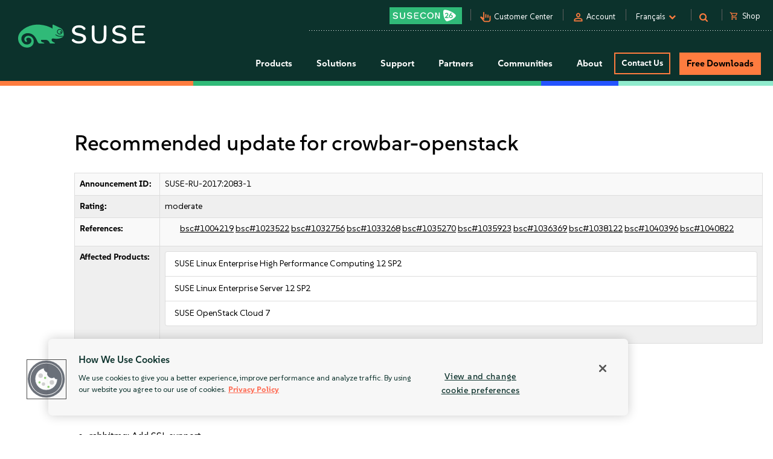

--- FILE ---
content_type: text/css
request_url: https://tags.srv.stackadapt.com/sa.css
body_size: -11
content:
:root {
    --sa-uid: '0-66e128e9-2289-5167-66e6-c5c601d01870';
}

--- FILE ---
content_type: text/javascript; charset=utf-8
request_url: https://cdn.bizible.com/xdc.js?_biz_u=1b568c092f394030c523088a555b91ca&_biz_h=-1719904874&cdn_o=a&jsVer=4.25.11.25
body_size: 219
content:
(function () {
    BizTrackingA.XdcCallback({
        xdc: "1b568c092f394030c523088a555b91ca"
    });
})();
;


--- FILE ---
content_type: text/plain
request_url: https://c.6sc.co/?m=1
body_size: 194
content:
6suuid=152b3417f9c92e00d56f6f6984000000609b0600